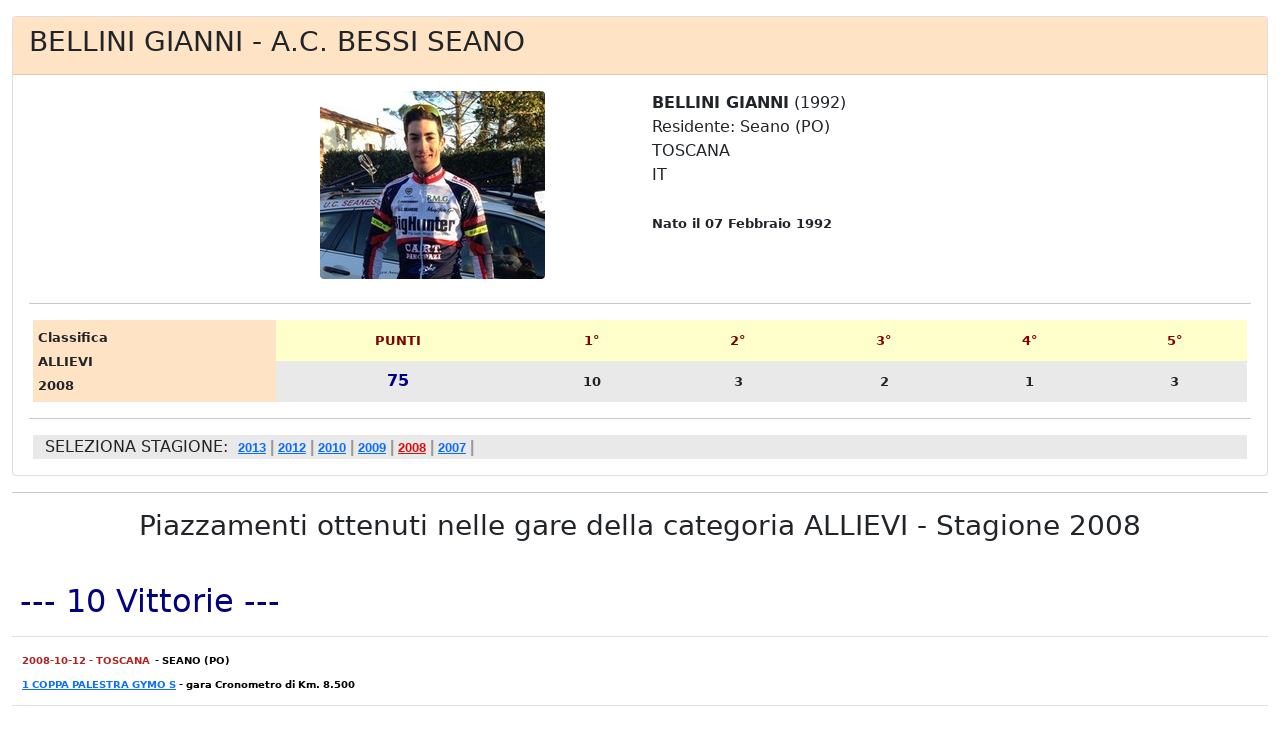

--- FILE ---
content_type: text/html; charset=ISO-8859-1
request_url: http://allievi.ciclismo.info/scheda_corridore_risultati_gare_tb_146_bellini_gianni_2008.htm
body_size: 26511
content:
<!doctype html>
<html lang="it">
<head>
<title>BELLINI GIANNI - A.C. BESSI SEANO - Categoria ALLIEVI - Stagione 2008</title>
<meta name="viewport" content="width=device-width, initial-scale=1">
<meta http-equiv="Content-Type" content="text/html; charset=iso-8859-1">
<meta http-equiv="Content-Language" content="it-IT">
<meta name="revisit-after" content="15 days">
<meta name="Robots" content="all, index, follow">
<meta name="Description" content="Allievi Ciclismo .info - BELLINI GIANNI - A.C. BESSI SEANO - Risultati ottenuti nelle gare della Categoria ALLIEVI - Stagione 2008">
<meta name="Keywords" content="BELLINI GIANNI, Stagione 2008, BELLINI GIANNI risultati, Ciclismo Allievi, Categoria Allievi, Classifica Allievi, Prossime Gare Allievi, Risultati Allievi, Risultati Gare Allievi, Classifica Nazionale Allievi, Team Allievi, Squadre Allievi, Corridori Allievi, Ciclisti Allievi">
<link href="http://www.ciclismo.info/css/bootstrap.min.css" rel="stylesheet" type="text/css">
<style type="text/css">
.card-header {
   background: #fee4c5;
}
.bg-secondario {
   background: #E9E9E9;
}
</style>
</head>
<body>

  <div class="container-fluid">

    <div class="row mt-3">
        <div class="col-12">
          <div class="card">
            <div class="card-header">
              <h3>BELLINI GIANNI - A.C. BESSI SEANO</h3>
            </div>
            <div class="card-body">
              <div class="row row-cols-1 justify-content-center">
                <div class="col col-xs-6 col-sm-6 col-md-4 col-lg-4">
                  <img src="/immagini/corridore_bellini_gianni_1992_medium.jpg" class="img-fluid mb-2 rounded mx-auto d-block" alt="BELLINI GIANNI">
                </div>
                <div class="col col-xs-6 col-sm-6 col-md-4 col-lg-4">
                  <b>BELLINI GIANNI</b> (1992)<br>
                  Residente:  Seano (PO)<br>
                  TOSCANA<br>
                  IT</font></b><br><br>
                  <b><font size="2"> Nato il 07 Febbraio 1992</font></b>
                  <font size="2"><b><br>
                  <br>
                  </b></font>
                </div>
              </div>
              <hr>
              <div class="row align-items-start">
                <div class="col ms-1 me-1">
                  <table border="0" width="100%" cellspacing="3" cellpadding="5" class="tables">
                    <tr>
                      <td width="20%" bgcolor="#fee4c5"  rowspan="2">
                        <b>
                          <font size="2">
                            Classifica<br>
                            ALLIEVI<br>
                            2008
                          </font>
                        </b>
                      </td>
                      <td width="20%" bgcolor="#FFFFCC" align="center"><font size="2" color="#800000"><b>PUNTI</b></font></td>
                      <td width="12%" bgcolor="#FFFFCC" align="center"><font size="2" color="#800000"><b>1&deg;</b></font></td>
                      <td width="12%" bgcolor="#FFFFCC" align="center"><font size="2" color="#800000"><b>2&deg;</b></font></td>
                      <td width="12%" bgcolor="#FFFFCC" align="center"><font size="2" color="#800000"><b>3&deg;</b></font></td>
                      <td width="12%" bgcolor="#FFFFCC" align="center"><font size="2" color="#800000"><b>4&deg;</b></font></td>
                      <td width="12%" bgcolor="#FFFFCC" align="center"><font size="2" color="#800000"><b>5&deg;</b></font></td>
                    </tr>
                    <tr>
                      <td width="20%" bgcolor="#E9E9E9" align="center"><b><font color="#000080" size="3">75</font></b></td>
                      <td width="12%" bgcolor="#E9E9E9" align="center"><b><font size="2">10</font></b></td>
                      <td width="12%" bgcolor="#E9E9E9" align="center"><b><font size="2">3</font></b></td>
                      <td width="12%" bgcolor="#E9E9E9" align="center"><b><font size="2">2</font></b></td>
                      <td width="12%" bgcolor="#E9E9E9" align="center"><b><font size="2">1</font></b></td>
                      <td width="12%" bgcolor="#E9E9E9" align="center"><b><font size="2">3</font></b></td>
                    </tr>
                  </table>
                </div>
              </div>
              <hr>
              <div class="row align-items-start">
                <div class="col bg-secondario ms-3 me-3">
                  SELEZIONA STAGIONE:</b>&nbsp;  <a href="/scheda_corridore_risultati_gare_tb_146_bellini_gianni_2013.htm"><b><font face="Thaoma,Verdana,Arial" size="2">2013</b></font></a><b><font face="Thaoma,Verdana,Arial" size="3" color="#999999"> | </font></b><a href="/scheda_corridore_risultati_gare_tb_146_bellini_gianni_2012.htm"><b><font face="Thaoma,Verdana,Arial" size="2">2012</b></font></a><b><font face="Thaoma,Verdana,Arial" size="3" color="#999999"> | </font></b><a href="/scheda_corridore_risultati_gare_tb_146_bellini_gianni_2010.htm"><b><font face="Thaoma,Verdana,Arial" size="2">2010</b></font></a><b><font face="Thaoma,Verdana,Arial" size="3" color="#999999"> | </font></b><a href="/scheda_corridore_risultati_gare_tb_146_bellini_gianni_2009.htm"><b><font face="Thaoma,Verdana,Arial" size="2">2009</b></font></a><b><font face="Thaoma,Verdana,Arial" size="3" color="#999999"> | </font></b><a href="/scheda_corridore_risultati_gare_tb_146_bellini_gianni_2008.htm"><b><font face="Thaoma,Verdana,Arial" size="2" color="#D90F0F">2008</font></b></a><b><font face="Thaoma,Verdana,Arial" size="3" color="#999999"> | </font></b><a href="/scheda_corridore_risultati_gare_tb_146_bellini_gianni_2007.htm"><b><font face="Thaoma,Verdana,Arial" size="2">2007</b></font></a><b><font face="Thaoma,Verdana,Arial" size="3" color="#999999"> | </font></b>
                </div>
              </div>
            </div>
          </div>
        </div>
    </div>
    <hr>
    <div class="row mt-3">
        <div class="col-12">
          <center><h3>Piazzamenti ottenuti nelle gare della categoria ALLIEVI - Stagione 2008</h3></center><br>
          <table class="table">
            <tr><td><h2><font color="#000080"> --- 10 Vittorie ---</font></h2></td></tr><tr><td>
                            <table width="100%" border="0" cellpadding="2" cellspacing="0">
                             <tr>
                               <td align="justify" width="100%">
                                <font size="1" color="#B22222"><b>2008-10-12 - TOSCANA</b></font>
                                <font size="1" color="#000000"><b> - SEANO (PO)</b></font><br>
                                <font size="1" color="#000000"><b><a href="http://allievi.ciclismo.info/gara_allievi_2039_2008_10_12_seano_po_1_coppa_palestra_gymo_s.htm" target="_blank">1 COPPA PALESTRA GYMO S</a> - gara Cronometro di Km. 8.500</b></font><br>
                              </td>
                            </tr>
                           </table>
                          </td>
                          </tr><tr><td>
                            <table width="100%" border="0" cellpadding="2" cellspacing="0">
                             <tr>
                               <td align="justify" width="100%">
                                <font size="1" color="#B22222"><b>2008-09-21 - TOSCANA</b></font>
                                <font size="1" color="#000000"><b> - BORGO SAN LORENZO (FI)</b></font><br>
                                <font size="1" color="#000000"><b><a href="http://allievi.ciclismo.info/gara_allievi_2056_2008_09_21_borgo_san_lorenzo_fi_63_coppa_della_liberazione.htm" target="_blank">63 COPPA DELLA LIBERAZIONE</a> - gara Linea di Km. 80 alla media di 36.641 Km/h</b></font><br>
                              </td>
                            </tr>
                           </table>
                          </td>
                          </tr><tr><td>
                            <table width="100%" border="0" cellpadding="2" cellspacing="0">
                             <tr>
                               <td align="justify" width="100%">
                                <font size="1" color="#B22222"><b>2008-06-29 - TOSCANA</b></font>
                                <font size="1" color="#000000"><b> - BADIA A SETTIMO (FI)</b></font><br>
                                <font size="1" color="#000000"><b><a href="http://allievi.ciclismo.info/gara_allievi_1282_2008_06_29_badia_a_settimo_fi_42_coppa_arno.htm" target="_blank">42 COPPA ARNO</a> - gara Circuito di Km. 51 alla media di 38,654 Km/h</b></font><br>
                              </td>
                            </tr>
                           </table>
                          </td>
                          </tr><tr><td>
                            <table width="100%" border="0" cellpadding="2" cellspacing="0">
                             <tr>
                               <td align="justify" width="100%">
                                <font size="1" color="#B22222"><b>2008-06-08 - TOSCANA</b></font>
                                <font size="1" color="#000000"><b> - Galciana di Prato (PO)</b></font><br>
                                <font size="1" color="#000000"><b><a href="http://allievi.ciclismo.info/gara_allievi_1162_2008_06_08_galciana_di_prato_po_35_coppa_sanesi_e_righini.htm" target="_blank">35 COPPA SANESI E RIGHINI</a> - gara Linea di Km. 60 alla media di 40,909 Km/h</b></font><br>
                              </td>
                            </tr>
                           </table>
                          </td>
                          </tr><tr><td>
                            <table width="100%" border="0" cellpadding="2" cellspacing="0">
                             <tr>
                               <td align="justify" width="100%">
                                <font size="1" color="#B22222"><b>2008-06-07 - TOSCANA</b></font>
                                <font size="1" color="#000000"><b> - Borgo a Mozzano (LU)</b></font><br>
                                <font size="1" color="#000000"><b><a href="http://allievi.ciclismo.info/gara_allievi_1127_2008_06_07_borgo_a_mozzano_lu_bracciale_del_cronomen_(campionato_regionale_toscano).htm" target="_blank">BRACCIALE DEL CRONOMEN (CAMPIONATO REGIONALE TOSCANO)</a> - gara Cronometro di Km. 11</b></font><br>
                              </td>
                            </tr>
                           </table>
                          </td>
                          </tr><tr><td>
                            <table width="100%" border="0" cellpadding="2" cellspacing="0">
                             <tr>
                               <td align="justify" width="100%">
                                <font size="1" color="#B22222"><b>2008-05-18 - LOMBARDIA</b></font>
                                <font size="1" color="#000000"><b> - LONATO (BS)</b></font><br>
                                <font size="1" color="#000000"><b><a href="http://allievi.ciclismo.info/gara_allievi_924_2008_05_18_lonato_bs_30_trofeo_feralpi.htm" target="_blank">30 TROFEO FERALPI</a> - gara Linea di Km. 59</b></font><br>
                              </td>
                            </tr>
                           </table>
                          </td>
                          </tr><tr><td>
                            <table width="100%" border="0" cellpadding="2" cellspacing="0">
                             <tr>
                               <td align="justify" width="100%">
                                <font size="1" color="#B22222"><b>2008-05-11 - TOSCANA</b></font>
                                <font size="1" color="#000000"><b> - Iolo (PO)</b></font><br>
                                <font size="1" color="#000000"><b><a href="http://allievi.ciclismo.info/gara_allievi_912_2008_05_11_iolo_po_2_memorial_gianni_amerini.htm" target="_blank">2 MEMORIAL GIANNI AMERINI</a> - gara Circuito di Km. 49.400 alla media di 39.794 Km/h</b></font><br>
                              </td>
                            </tr>
                           </table>
                          </td>
                          </tr><tr><td>
                            <table width="100%" border="0" cellpadding="2" cellspacing="0">
                             <tr>
                               <td align="justify" width="100%">
                                <font size="1" color="#B22222"><b>2008-05-10 - TOSCANA</b></font>
                                <font size="1" color="#000000"><b> - Calenzano (FI)</b></font><br>
                                <font size="1" color="#000000"><b><a href="http://allievi.ciclismo.info/gara_allievi_909_2008_05_10_calenzano_fi_2_trofeo_dei_due_circoli___bracciale_del_cronoman.htm" target="_blank">2 TROFEO DEI DUE CIRCOLI - BRACCIALE DEL CRONOMAN</a> - gara Cronometro di Km. 8.200</b></font><br>
                              </td>
                            </tr>
                           </table>
                          </td>
                          </tr><tr><td>
                            <table width="100%" border="0" cellpadding="2" cellspacing="0">
                             <tr>
                               <td align="justify" width="100%">
                                <font size="1" color="#B22222"><b>2008-05-04 - TOSCANA</b></font>
                                <font size="1" color="#000000"><b> - San Bartolo a Cintoia  (FI)</b></font><br>
                                <font size="1" color="#000000"><b><a href="http://allievi.ciclismo.info/gara_allievi_885_2008_05_04_san_bartolo_a_cintoia__fi_17_memorial_cenni_graziella_.htm" target="_blank">17 MEMORIAL CENNI GRAZIELLA </a> - gara linea di Km. 63 alla media di 38.182 Km/h</b></font><br>
                              </td>
                            </tr>
                           </table>
                          </td>
                          </tr><tr><td>
                            <table width="100%" border="0" cellpadding="2" cellspacing="0">
                             <tr>
                               <td align="justify" width="100%">
                                <font size="1" color="#B22222"><b>2008-04-13 - TOSCANA</b></font>
                                <font size="1" color="#000000"><b> - Pontassieve (FI)</b></font><br>
                                <font size="1" color="#000000"><b><a href="http://allievi.ciclismo.info/gara_allievi_783_2008_04_13_pontassieve_fi_35^_coppa_14_martiri.htm" target="_blank">35^ COPPA 14 MARTIRI</a> - gara Circuito di Km. 50</b></font><br>
                              </td>
                            </tr>
                           </table>
                          </td>
                          </tr><tr><td><br><br><h2><font color="#000080"> --- 3 Secondi Posti ---</font></h2></td></tr><tr><td>
                            <table width="100%" border="0" cellpadding="2" cellspacing="0">
                             <tr>
                               <td align="justify" width="100%">
                                <font size="1" color="#B22222"><b>2008-06-02 - TOSCANA</b></font>
                                <font size="1" color="#000000"><b> - Pozzi (LU)</b></font><br>
                                <font size="1" color="#000000"><b><a href="http://allievi.ciclismo.info/gara_allievi_1027_2008_06_02_pozzi_lu_67_circuito_versiliese.htm" target="_blank">67 CIRCUITO VERSILIESE</a> - gara Linea di Km. 69 alla media di 39.057 Km/h</b></font><br>
                              </td>
                            </tr>
                           </table>
                          </td>
                          </tr><tr><td>
                            <table width="100%" border="0" cellpadding="2" cellspacing="0">
                             <tr>
                               <td align="justify" width="100%">
                                <font size="1" color="#B22222"><b>2008-04-19 - EMILIA ROMAGNA</b></font>
                                <font size="1" color="#000000"><b> - Massa Lombarda (RA)</b></font><br>
                                <font size="1" color="#000000"><b><a href="http://allievi.ciclismo.info/gara_allievi_792_2008_04_19_massa_lombarda_ra_1^_prova_bracciale_del_cronoman_2008.htm" target="_blank">1^ PROVA BRACCIALE DEL CRONOMAN 2008</a> - gara Cronometro di Km. 6.200 alla media di 42.851 Km/h</b></font><br>
                              </td>
                            </tr>
                           </table>
                          </td>
                          </tr><tr><td>
                            <table width="100%" border="0" cellpadding="2" cellspacing="0">
                             <tr>
                               <td align="justify" width="100%">
                                <font size="1" color="#B22222"><b>2008-03-30 - TOSCANA</b></font>
                                <font size="1" color="#000000"><b> - Monsummano Terme (PT)</b></font><br>
                                <font size="1" color="#000000"><b><a href="http://allievi.ciclismo.info/gara_allievi_745_2008_03_30_monsummano_terme_pt_4_trofeo_misericordia_di_monsummano_terme.htm" target="_blank">4 TROFEO MISERICORDIA DI MONSUMMANO TERME</a> - gara Circuito di Km. 58</b></font><br>
                              </td>
                            </tr>
                           </table>
                          </td>
                          </tr><tr><td><br><br><h2><font color="#000080"> --- 2 Terzi Posti ---</font></h2></td></tr><tr><td>
                            <table width="100%" border="0" cellpadding="2" cellspacing="0">
                             <tr>
                               <td align="justify" width="100%">
                                <font size="1" color="#B22222"><b>2008-04-20 - TOSCANA</b></font>
                                <font size="1" color="#000000"><b> - Casale di Prato (PO)</b></font><br>
                                <font size="1" color="#000000"><b><a href="http://allievi.ciclismo.info/gara_allievi_804_2008_04_20_casale_di_prato_po_19^_coppa_massimiliano_mauro.htm" target="_blank">19^ COPPA MASSIMILIANO MAURO</a> - gara Linea di Km. 58.900</b></font><br>
                              </td>
                            </tr>
                           </table>
                          </td>
                          </tr><tr><td>
                            <table width="100%" border="0" cellpadding="2" cellspacing="0">
                             <tr>
                               <td align="justify" width="100%">
                                <font size="1" color="#B22222"><b>2008-04-06 - TOSCANA</b></font>
                                <font size="1" color="#000000"><b> - Montelupo Fiorentino (FI)</b></font><br>
                                <font size="1" color="#000000"><b><a href="http://allievi.ciclismo.info/gara_allievi_763_2008_04_06_montelupo_fiorentino_fi_22^_trofeo_ballerini_marino.htm" target="_blank">22^ TROFEO BALLERINI MARINO</a> - gara Circuito di Km. 50</b></font><br>
                              </td>
                            </tr>
                           </table>
                          </td>
                          </tr><tr><td><br><br><h2><font color="#000080"> --- 1 Quarto Posto ---</font></h2></td></tr><tr><td>
                            <table width="100%" border="0" cellpadding="2" cellspacing="0">
                             <tr>
                               <td align="justify" width="100%">
                                <font size="1" color="#B22222"><b>2008-06-01 - TOSCANA</b></font>
                                <font size="1" color="#000000"><b> - Traversagna (PT)</b></font><br>
                                <font size="1" color="#000000"><b><a href="http://allievi.ciclismo.info/gara_allievi_1028_2008_06_01_traversagna_pt_57_coppa_giancarlo_bonechi.htm" target="_blank">57 COPPA GIANCARLO BONECHI</a> - gara Linea di Km. 72 alla media di 41.143 Km/h</b></font><br>
                              </td>
                            </tr>
                           </table>
                          </td>
                          </tr><tr><td><br><br><h2><font color="#000080"> --- 3 Quinti Posti ---</font></h2></td></tr><tr><td>
                            <table width="100%" border="0" cellpadding="2" cellspacing="0">
                             <tr>
                               <td align="justify" width="100%">
                                <font size="1" color="#B22222"><b>2008-06-21 - LOMBARDIA</b></font>
                                <font size="1" color="#000000"><b> - MONTICHIARI (BS)</b></font><br>
                                <font size="1" color="#000000"><b><a href="http://allievi.ciclismo.info/gara_allievi_1257_2008_06_21_montichiari_bs_campionato_italiano_cronometro_allievi.htm" target="_blank">CAMPIONATO ITALIANO CRONOMETRO ALLIEVI</a> - gara Cronometro di Km. 11,100</b></font><br>
                              </td>
                            </tr>
                           </table>
                          </td>
                          </tr><tr><td>
                            <table width="100%" border="0" cellpadding="2" cellspacing="0">
                             <tr>
                               <td align="justify" width="100%">
                                <font size="1" color="#B22222"><b>2008-06-15 - TOSCANA</b></font>
                                <font size="1" color="#000000"><b> - Scarperia (FI)</b></font><br>
                                <font size="1" color="#000000"><b><a href="http://allievi.ciclismo.info/gara_allievi_1191_2008_06_15_scarperia_fi_56_coppa_caduti_di_senni.htm" target="_blank">56 COPPA CADUTI DI SENNI</a> - gara Circuito di Km. 64</b></font><br>
                              </td>
                            </tr>
                           </table>
                          </td>
                          </tr><tr><td>
                            <table width="100%" border="0" cellpadding="2" cellspacing="0">
                             <tr>
                               <td align="justify" width="100%">
                                <font size="1" color="#B22222"><b>2008-03-24 - TOSCANA</b></font>
                                <font size="1" color="#000000"><b> - Montevarchi (AR)</b></font><br>
                                <font size="1" color="#000000"><b><a href="http://allievi.ciclismo.info/gara_allievi_292_2008_03_24_montevarchi_ar_42^_coppa_sportivi_del_giglio.htm" target="_blank">42^ COPPA SPORTIVI DEL GIGLIO</a> - gara Circuito di Km. 60</b></font><br>
                              </td>
                            </tr>
                           </table>
                          </td>
                          </tr><tr><td><br><br><br><hr><br></td></tr><tr><td><br><br><h2><font color="#000080"> --- 1 Sesto Posto ---</font></h2></td></tr><tr><td>
                            <table width="100%" border="0" cellpadding="2" cellspacing="0">
                             <tr>
                               <td align="justify" width="100%">
                                <font size="1" color="#B22222"><b>2008-10-12 - TOSCANA</b></font>
                                <font size="1" color="#000000"><b> - COMEANA (PO)</b></font><br>
                                <font size="1" color="#000000"><b><a href="http://allievi.ciclismo.info/gara_allievi_2038_2008_10_12_comeana_po_3_trofeo_bar_mannelli.htm" target="_blank">3 TROFEO BAR MANNELLI</a> - gara Linea di Km. 70.000 alla media di 35,383 Km/h</b></font><br>
                              </td>
                            </tr>
                           </table>
                          </td>
                          </tr><tr><td><br><br><h2><font color="#000080"> --- 3 Settimi Posti ---</font></h2></td></tr><tr><td>
                            <table width="100%" border="0" cellpadding="2" cellspacing="0">
                             <tr>
                               <td align="justify" width="100%">
                                <font size="1" color="#B22222"><b>2008-08-31 - TOSCANA</b></font>
                                <font size="1" color="#000000"><b> - POGGIOLA (AR)</b></font><br>
                                <font size="1" color="#000000"><b><a href="http://allievi.ciclismo.info/gara_allievi_1871_2008_08_31_poggiola_ar_38_g.p.arte_e_vetro.htm" target="_blank">38 G.P.ARTE E VETRO</a> - gara Linea di Km. 83 alla media di 37.444 Km/h</b></font><br>
                              </td>
                            </tr>
                           </table>
                          </td>
                          </tr><tr><td>
                            <table width="100%" border="0" cellpadding="2" cellspacing="0">
                             <tr>
                               <td align="justify" width="100%">
                                <font size="1" color="#B22222"><b>2008-07-06 - PIEMONTE</b></font>
                                <font size="1" color="#000000"><b> - MONDOVI' (CN)</b></font><br>
                                <font size="1" color="#000000"><b><a href="http://allievi.ciclismo.info/gara_allievi_1310_2008_07_06_mondovi__cn_campionato_italiano_allievi.htm" target="_blank">CAMPIONATO ITALIANO ALLIEVI</a> - gara Linea di Km. 81</b></font><br>
                              </td>
                            </tr>
                           </table>
                          </td>
                          </tr><tr><td>
                            <table width="100%" border="0" cellpadding="2" cellspacing="0">
                             <tr>
                               <td align="justify" width="100%">
                                <font size="1" color="#B22222"><b>2008-04-25 - LOMBARDIA</b></font>
                                <font size="1" color="#000000"><b> - Baranzate (MI)</b></font><br>
                                <font size="1" color="#000000"><b><a href="http://allievi.ciclismo.info/gara_allievi_808_2008_04_25_baranzate_mi_52^_bollate/ghisallo.htm" target="_blank">52^ BOLLATE/GHISALLO</a> - gara Linea di Km. 60.00</b></font><br>
                              </td>
                            </tr>
                           </table>
                          </td>
                          </tr>
          </table>
        </div>
    </div>   
  </div>

  <script src="/js/bootstrap.min.js" crossorigin="anonymous"></script>
</body>
</html>

